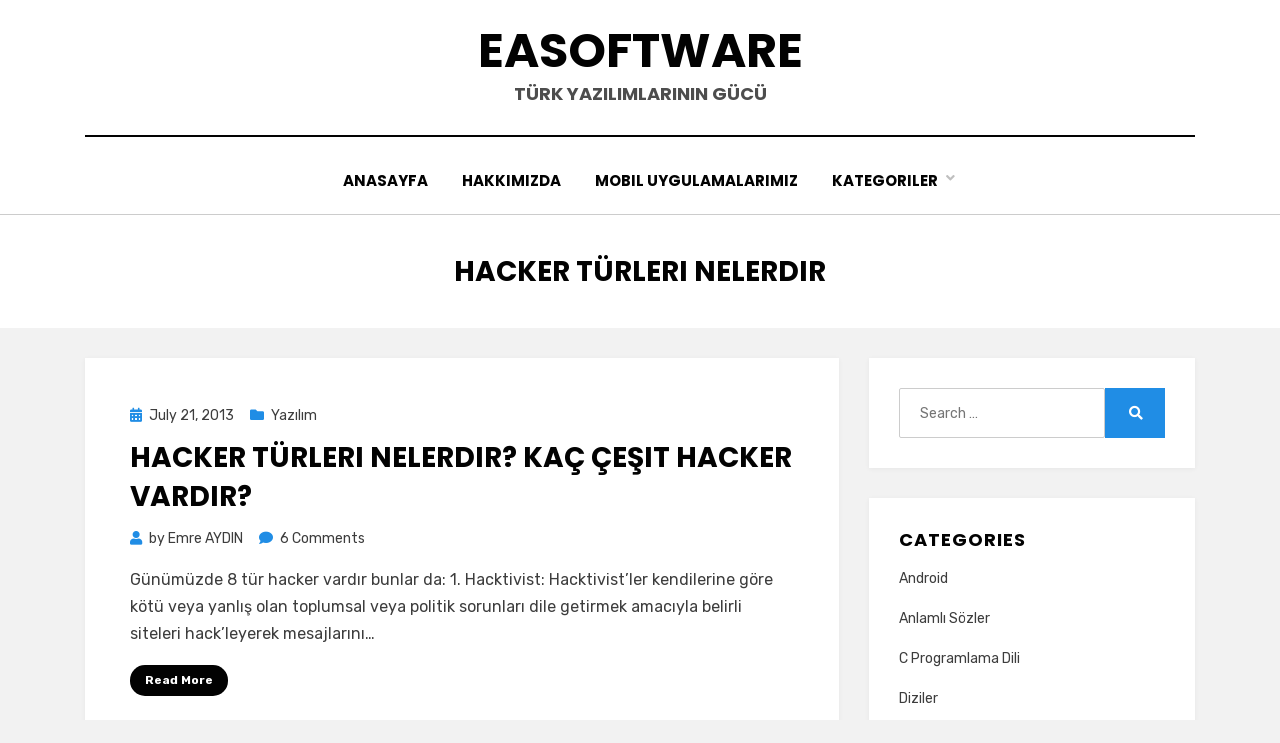

--- FILE ---
content_type: text/html; charset=utf-8
request_url: https://www.google.com/recaptcha/api2/aframe
body_size: 264
content:
<!DOCTYPE HTML><html><head><meta http-equiv="content-type" content="text/html; charset=UTF-8"></head><body><script nonce="9uidM-IgEp67egCu5mhDCg">/** Anti-fraud and anti-abuse applications only. See google.com/recaptcha */ try{var clients={'sodar':'https://pagead2.googlesyndication.com/pagead/sodar?'};window.addEventListener("message",function(a){try{if(a.source===window.parent){var b=JSON.parse(a.data);var c=clients[b['id']];if(c){var d=document.createElement('img');d.src=c+b['params']+'&rc='+(localStorage.getItem("rc::a")?sessionStorage.getItem("rc::b"):"");window.document.body.appendChild(d);sessionStorage.setItem("rc::e",parseInt(sessionStorage.getItem("rc::e")||0)+1);localStorage.setItem("rc::h",'1769686246416');}}}catch(b){}});window.parent.postMessage("_grecaptcha_ready", "*");}catch(b){}</script></body></html>